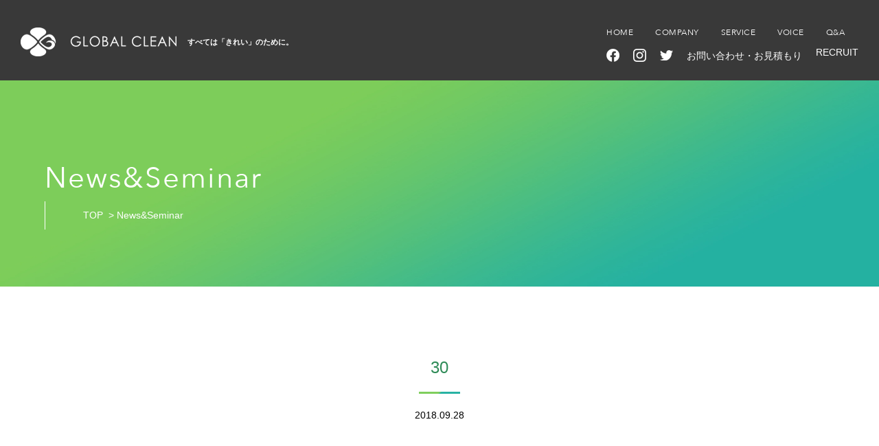

--- FILE ---
content_type: text/html; charset=UTF-8
request_url: https://globalclean.co.jp/30-2/
body_size: 3898
content:
<!DOCTYPE html>
<html lang="ja">
<head>
<!-- Google Tag Manager -->
<script>(function(w,d,s,l,i){w[l]=w[l]||[];w[l].push({'gtm.start':
new Date().getTime(),event:'gtm.js'});var f=d.getElementsByTagName(s)[0],
j=d.createElement(s),dl=l!='dataLayer'?'&l='+l:'';j.async=true;j.src=
'https://www.googletagmanager.com/gtm.js?id='+i+dl;f.parentNode.insertBefore(j,f);
})(window,document,'script','dataLayer','GTM-T9WLWK4');</script>
<!-- End Google Tag Manager -->
<meta charset="UTF-8">
<meta name="format-detection" content="telephone=no">
<link rel="icon" type="image/x-icon" href="/wp/wp-content/themes/glo/img/favicon.ico">
<title></title>
<!--[if lt IE 9]>
<script src="js/html5.js"></script>
<![endif]-->
<!-- Global site tag (gtag.js) - Google Analytics -->
<script async src="https://www.googletagmanager.com/gtag/js?id=UA-126953563-1"></script>
<script>
  window.dataLayer = window.dataLayer || [];
  function gtag(){dataLayer.push(arguments);}
  gtag('js', new Date());

  gtag('config', 'UA-126953563-1');
</script>
	<link type="text/css" rel="stylesheet" href="/wp/wp-content/themes/glo/css/news.css">
	<link rel='dns-prefetch' href='//s.w.org' />
		<script type="text/javascript">
			window._wpemojiSettings = {"baseUrl":"https:\/\/s.w.org\/images\/core\/emoji\/2.2.1\/72x72\/","ext":".png","svgUrl":"https:\/\/s.w.org\/images\/core\/emoji\/2.2.1\/svg\/","svgExt":".svg","source":{"concatemoji":"https:\/\/globalclean.co.jp\/wp\/wp-includes\/js\/wp-emoji-release.min.js?ver=4.7.11"}};
			!function(a,b,c){function d(a){var b,c,d,e,f=String.fromCharCode;if(!k||!k.fillText)return!1;switch(k.clearRect(0,0,j.width,j.height),k.textBaseline="top",k.font="600 32px Arial",a){case"flag":return k.fillText(f(55356,56826,55356,56819),0,0),!(j.toDataURL().length<3e3)&&(k.clearRect(0,0,j.width,j.height),k.fillText(f(55356,57331,65039,8205,55356,57096),0,0),b=j.toDataURL(),k.clearRect(0,0,j.width,j.height),k.fillText(f(55356,57331,55356,57096),0,0),c=j.toDataURL(),b!==c);case"emoji4":return k.fillText(f(55357,56425,55356,57341,8205,55357,56507),0,0),d=j.toDataURL(),k.clearRect(0,0,j.width,j.height),k.fillText(f(55357,56425,55356,57341,55357,56507),0,0),e=j.toDataURL(),d!==e}return!1}function e(a){var c=b.createElement("script");c.src=a,c.defer=c.type="text/javascript",b.getElementsByTagName("head")[0].appendChild(c)}var f,g,h,i,j=b.createElement("canvas"),k=j.getContext&&j.getContext("2d");for(i=Array("flag","emoji4"),c.supports={everything:!0,everythingExceptFlag:!0},h=0;h<i.length;h++)c.supports[i[h]]=d(i[h]),c.supports.everything=c.supports.everything&&c.supports[i[h]],"flag"!==i[h]&&(c.supports.everythingExceptFlag=c.supports.everythingExceptFlag&&c.supports[i[h]]);c.supports.everythingExceptFlag=c.supports.everythingExceptFlag&&!c.supports.flag,c.DOMReady=!1,c.readyCallback=function(){c.DOMReady=!0},c.supports.everything||(g=function(){c.readyCallback()},b.addEventListener?(b.addEventListener("DOMContentLoaded",g,!1),a.addEventListener("load",g,!1)):(a.attachEvent("onload",g),b.attachEvent("onreadystatechange",function(){"complete"===b.readyState&&c.readyCallback()})),f=c.source||{},f.concatemoji?e(f.concatemoji):f.wpemoji&&f.twemoji&&(e(f.twemoji),e(f.wpemoji)))}(window,document,window._wpemojiSettings);
		</script>
		<style type="text/css">
img.wp-smiley,
img.emoji {
	display: inline !important;
	border: none !important;
	box-shadow: none !important;
	height: 1em !important;
	width: 1em !important;
	margin: 0 .07em !important;
	vertical-align: -0.1em !important;
	background: none !important;
	padding: 0 !important;
}
</style>
<link rel='stylesheet' id='wp-pagenavi-css'  href="/wp/wp-content/plugins/wp-pagenavi/pagenavi-css.css?ver=2.70" type='text/css' media='all' />
<link rel='stylesheet' id='layoutcss-css'  href="/wp/wp-content/themes/glo/css/common/layout.css?ver=4.7.11" type='text/css' media='all' />
<link rel='stylesheet' id='fancyboxcss-css'  href="/wp/wp-content/themes/glo/js/fancybox/jquery.fancybox.css?ver=4.7.11" type='text/css' media='all' />
<link rel='stylesheet' id='generalcss-css'  href="/wp/wp-content/themes/glo/css/common/general.css?ver=4.7.11" type='text/css' media='all' />
<link rel='stylesheet' id='liMarqueecss-css'  href="/wp/wp-content/themes/glo/css/liMarquee.css?ver=4.7.11" type='text/css' media='all' />
<script type='text/javascript' src="/wp/wp-content/themes/glo/js/jquery.js?ver=4.7.11"></script>
<script type='text/javascript' src="/wp/wp-content/themes/glo/js/common.js?ver=4.7.11"></script>
<script type='text/javascript' src="/wp/wp-content/themes/glo/js/heightLine.js?ver=4.7.11"></script>
<script type='text/javascript' src="/wp/wp-content/themes/glo/js/jquery.matchHeight.js?ver=4.7.11"></script>
<script type='text/javascript' src="/wp/wp-content/themes/glo/js/fancybox/jquery.fancybox.pack.js?ver=4.7.11"></script>
<script type='text/javascript' src="/wp/wp-content/themes/glo/js/jquery.liMarquee.js?ver=4.7.11"></script>
<script type='text/javascript' src="/wp/wp-content/themes/glo/js/original.js?ver=4.7.11"></script>
<link rel='https://api.w.org/' href="/wp-json/" />
<link rel='shortlink' href="https://globalclean.co.jp/?p=141" />
<link rel="alternate" type="application/json+oembed" href="/wp-json/oembed/1.0/embed?url=https%3A%2F%2Fglobalclean.co.jp%2F30-2%2F" />
<link rel="alternate" type="text/xml+oembed" href="/wp-json/oembed/1.0/embed?url=https%3A%2F%2Fglobalclean.co.jp%2F30-2%2F&#038;format=xml" />
<!-- Favicon Rotator -->
<!-- End Favicon Rotator -->
</head>
<body>
<!-- Google Tag Manager (noscript) -->
<noscript><iframe src="https://www.googletagmanager.com/ns.html?id=GTM-T9WLWK4"
height="0" width="0" style="display:none;visibility:hidden"></iframe></noscript>
<!-- End Google Tag Manager (noscript) -->
 <div id="container">
  <div class="topSection">
   <header id="gHeader" class="clearfix">
    <div class="hBox clearfix"><h1><a href="/"><img src="/wp/wp-content/themes/glo/img/common/logo.png" alt="GLOBAL CLEAN"></a><span>すべては「きれい」のために。</span></h1>
     <div class="sp menu"><a href="#"><img src="/wp/wp-content/themes/glo/img/common/sp_menu.png" alt="" class="open"><img src="/wp/wp-content/themes/glo/img/common/sp_close.png" alt="" class="close"></a></div></div>
    <div class="spMenuBox">
     <ul class="menuList">
      <li><a href="http://globalclean.co.jp/">HOME</a></li>
      <li><a href="/company">COMPANY</a></li>
						<li class="service-menu">
							<a>SERVICE</a>
							<ul>
								<li><a href="/service/clean_consulting">クリーンコンサル事業</a></li>
								<li><a href="/service/building_maintenance">ビルメンテナンス</a></li>
								<li><a href="/service/global_solution">グローバル・ソリューション</a></li>
							</ul>
						</li>
						<li><a href="/voice">VOICE</a></li>
						<li><a href="/qa">Q&A</a></li>
						<li><a href="/contact">お問い合わせ・お見積もり</a></li>
						<li>
							<a href="http://globalclean.co.jp/adoption/">RECRUIT</a>
						</li>
					</ul>
					<ul class="menuLink clearfix">
						<li><a href="/contact">お問い合わせ・お見積もり</a></li>
						<li><a href="/adoption">RECRUIT</a></li>
					</ul>
					<p class="tel">
						<span class="txt">お問い合わせ</span>
						<span class="num">
							<a href="tel:0982550360"><img src="/wp/wp-content/themes/glo/img/common/sp_tel01.png" alt="0982550360"></a><br>
							<a href="tel:0982550396"><img src="/wp/wp-content/themes/glo/img/common/sp_tel02.png" alt="0982550396" class="last"></a>
						</span>
					</p>
					<p class="text">
						株式会社グローバルクリーン<br>〒883-0066<br>宮崎県日向市亀崎1丁目28番地
						<span><a href="#"><img src="/wp/wp-content/themes/glo/img/common/sp_link03.png" alt=""></a></span>
					</p>
				</div>
				<div class="naviBox pc">
					<ul id="gNavi" class="clearfix">
						<li><a href="株式会社グローバル・クリーン">HOME</a></li>
						<li><a href="/company">COMPANY</a></li>
						<li>
							<ul id="service-menu">
								<li>
									SERVICE
									<ul>
										<li><a href="/service/clean_consulting">クリーンコンサル事業</a></li>
										<li><a href="/service/building_maintenance">ビルメンテナンス</a></li>
									
									</ul>
								</li>
							</ul>
						</li>
						<li><a href="/voice">VOICE</a></li>
						<li><a href="/qa">Q&A</a></li>
					</ul>
					<ul class="linkList clearfix">
						<li><a href="https://www.facebook.com/globalclean.co.jp/" target="_blank">
							<img src="/wp/wp-content/themes/glo/img/common/link_img01.png" alt="facebook"></a></li>
						<li><a href="https://www.instagram.com/globalclean9686/" target="_blank">
							<img src="/wp/wp-content/themes/glo/img/common/link_img04.png" alt="twitter"></a></li>
						<li><a href="https://twitter.com/globalclean8" target="_blank">
							<img src="/wp/wp-content/themes/glo/img/common/link_img05.png" alt="instagram"></a></li>
						<li><a href="contact" class="https://globalclean.co.jp/contact">お問い合わせ・お見積もり</a></li>
						<li><a class="adoption" href="http://globalclean.co.jp/adoption/">RECRUIT</a></li>
     </ul>
    </div>
   </header><div class="mainImg02 mainImg03">
	<div class="subBox">
		<h2><span>News&Seminar</span></h2>
	</div>
	<div class="pagePath">
		<div>
			<ul>
				<li><a href="株式会社グローバル・クリーン">TOP</a>&gt;</li>
				<li>News&Seminar</li>
			</ul>
		</div>
	</div>
</div>
<section id="main">
	<div class="mapBox">
		<div class="mainBox news_edit">
			<h3 class="headLine01">30</h3>
			<p id="date">2018.09.28 								</p>
								<p class="attachment"><a href="/wp/wp-content/uploads/2018/09/30-1.pdf">30</a></p>
						</div>
	</div>
	<div class="pagePath sp">
		<ul>
			<li><a href="株式会社グローバル・クリーン">TOP</a>&gt;</li>
			<li>COMPANY</li>
		</ul>
	</div>
</section>
<div id="gFooter">
 <div class="fBox clearfix">
  <div class="fInner">
   <div class="fLogoBox">
    <div class="fLogo">
     <a href="/">
      <img src="/wp/wp-content/themes/glo/img/common/f_logo.png" alt="株式会社グローバル・クリーン">
     </a>
    </div>
    <p>株式会社グローバル・クリーン<br>〒883-0066<br>宮崎県日向市亀崎1丁目28番地</p>
    <p class="tel">
     <span>TEL：<a href="tel:0982550360">0982-55-0360</a></span>
     <span>FAX：<a href="tel:0982550396">0982-55-0396</a></span>
    </p>
   </div>
   <div class="fNaviBox clearfix">
    <ul class="fLinkUl01">
     <li><a href="https://www.globalestate.miyazaki.jp/" target="_blank"><img src="/wp/wp-content/themes/glo/img/index/f_link_img02.jpg" alt="GLOBALESATE"></a></li>
					<li><a href="https://www.jbq.jp/" target="_blank"><img src="/wp/wp-content/themes/glo/img/index/f_link_img03.jpg" alt="日本ビルメン経営品質協議会 JQB"></a></li>
					<li><a href="http://globalclean.co.jp/blog/"><img src="/wp/wp-content/themes/glo/img/common/blog_banner.png" alt="社長ブログ"></a></li>
					<li><a href="https://members.shop-pro.jp/?mode=members&shop_id=PA01441088" target="_blank"><img src="/wp/wp-content/themes/glo/img/common/member_banner.png" alt="会員専用ページ"></a></li>
				</ul>
				<ul class="fLinkUl02">
					<li>
						<a href="/company">グローバル・クリーンについて</a>
						<ul>
							<li><a href="/company">会社案内</a></li>
							<li><a href="/company/#management">経営理念</a></li>
							<li><a href="/company/#president">企業概要・アクセス</a></li>
						</ul>
					</li>
					<li>
						<a>事業紹介</a>
						<ul>
							<li><a href="/service/clean_consulting">クリーンコンサル事業</a></li>
							<li><a href="/service/building_maintenance">ビルメンテナンス</a></li>
						</ul>
					</li>
					<li>
						<a href="/adoption">求人情報</a>
					</li>
	<li>
						<a href="/privacypolicy">プライバシーポリシー</a>
					</li>
					<li>
						<a href="/voice">お客様の声</a><br>
						<a href="/qa">よくある質問</a><br>
						<a href="/contact">お問い合わせ</a><br>
						<a href="/privacypolicy">プライバシーポリシー</a>
					</li>
				</ul>
			</div>
			<ul class="sns_icon">
				<li><a href="https://www.facebook.com/globalclean.co.jp/" target="_blank">
					<img src="/wp/wp-content/themes/glo/img/common/link_img01.png" alt="facebook"></a></li>
				<li><a href="https://www.instagram.com/globalclean9686/" target="_blank">
					<img src="/wp/wp-content/themes/glo/img/common/link_img04.png" alt="twitter"></a></li>
				<li><a href="https://twitter.com/globalclean8" target="_blank">
					<img src="/wp/wp-content/themes/glo/img/common/link_img05.png" alt="instagram"></a></li>
			</ul>
		</div>
	</div>
	<div class="btmBox">
		<p class="pc">&copy;GLOBAL CLEAN CORPORATION All Rights Reserved.</p>
		<p class="sp">&copy; 2018 GLOBAL CLEAN CORPORATION</p>
	</div>
</div>
</div>
<script type='text/javascript' src="/wp/wp-includes/js/wp-embed.min.js?ver=4.7.11"></script>
</body>
</html>

--- FILE ---
content_type: text/css
request_url: https://globalclean.co.jp/wp/wp-content/themes/glo/css/news.css
body_size: 765
content:
/* CSS Document */
#main .text {
	margin-bottom: 85px;
	font-size: 18px;
	line-height: 2.11;
	text-align: center;
}

.mainImg02 {
	min-height: 300px !important;
	margin-bottom: 83px;
}

.mainImg03{
	padding-top: 120px !important;
}

.mainImg02:after {
	width: 9999px;
	height: 206px;
	position: absolute;
	bottom: -0;
	right: 0;
	content: "";
}

#main .mapBox {
	padding-bottom: 99px;
	text-align: center;
	position: relative;
}

#main .mapBox .headLine01 {
	margin-bottom: 20px;
	padding-bottom: 20px;
	background-size: 60px 3px;
}

#main .mapBox .mainBox {
	padding-bottom: 0;
}

#date{
	text-align: center!important;
	margin-bottom: 40px!important;
	line-height: 1.6em!important;
}

/* list */
dl#list {
	line-height: 1.46;
}

dl#list dt {
	padding-left: 20px;
	font-size: 12px;
	font-weight: bold;
	float: left;
}

dl#list dt span {
	margin-left: 30px;
	display: inline-block;
	vertical-align: middle;
	width: 108px;
}

dl#list dt span.news {
	background: url(../img/index/txt_img01.png) no-repeat center top;
	height: 30px;
}
dl#list dt span.seminar {
	background: url(../img/index/txt_img02.png) no-repeat center top;
	height: 30px;
}
dl#list dt span.media {
	background: url(../img/index/txt_img03.png) no-repeat center top;
	height: 30px;
}

dl#list dt span img {
	margin-top: -3px;
}

dl#list dd {
	text-align: left;
	margin-bottom: 28px;
	padding: 0 0 23px 20em;
	font-size: 13px;
	border-bottom: 1px dotted #999;
}

dl#list dd a {
	color: #000;
}

dl#list dd a:hover {
	text-decoration: underline;
}

dl#list dd:last-child {
	padding-bottom: 0;
	margin-bottom: 0;
	border-bottom: none;
}

dl#list .dtStyle span {
	margin-top: 4px;
}

#main .innerBox .lBox .comLink,#main .innerBox .rBox .comLink{
	margin: 30px auto;
}

#main .mapBox .news_edit{
	text-align: left;
}

#main .mapBox .news_edit p{
	line-height: 1.9em;
	margin: 0 auto 10px;
}

@media all and (min-width: 0px) and (max-width: 767px) {
	.mainImg02 h2 span {
		margin-bottom: 0;
	}

	#main .text {
		margin-bottom: 27px;
		font-size: 14px;
		line-height: 1.72;
	}

	.mainImg02 {
		min-height: 170px !important; 
		margin-bottom: 47px !important; 
	}
	.mainImg03 {
	    padding-top: 67px !important;
	}

	#main .h2Ttl01 {
		letter-spacing: 0;
		font-size: 20px;
	}

	#main .h2Ttl01 img {
		width: 28px;
		margin-top: 10px;
	}

	#main .mapBox .headLine01 {
		margin-bottom: 20px;
		padding-bottom: 15px;
		background-size: 30px 2px;
	}

	#main .mapBox {
		padding-bottom: 18px;
	}

	#main .mapBox:after {
		width: auto;
		height: auto;
		float: none;
	}

	#main {
		margin-bottom: 15px;
	}

	dl#list dt{
		margin-bottom: 6px;
    padding: 0;
    float: none;
	font-size: 14px;
	text-align: left;
	}

	dl#list dd{
		margin-bottom: 20px;
    padding: 0 0 17px 0;
	}
}


--- FILE ---
content_type: text/css
request_url: https://globalclean.co.jp/wp/wp-content/themes/glo/css/common/layout.css?ver=4.7.11
body_size: 2989
content:
@charset "utf-8";
/*------------------------------------------------------------
	デフォルトスタイル
------------------------------------------------------------*/
html, body, div, span, applet, object, iframe,
h1, h2, h3, h4, h5, h6, p, blockquote, pre,
a, abbr, acronym, address, big, cite, code,
del, dfn, em, font, img, ins, kbd, q, s, samp,
small, strike, strong, sub, sup, tt, var,
b, u, i, center,
dl, dt, dd, ol, ul, li,
fieldset, form, label, legend,
table, caption, tbody, tfoot, thead, tr, th, td {
	margin: 0;
	padding: 0;
	border: 0;
	outline: 0;

	font-size: 1em;
}

body,
table,
input, textarea, select, option {
	font-family: Meiryo, "小塚ゴシック Pr6N", "Hiragino Kaku Gothic Pro", "ヒラギノ角ゴ Pro W3", sans-serif;
}

article, aside, canvas, details, figcaption, figure,
footer, header, hgroup, menu, nav, section, summary {
	display: block;
}

ol, ul {
	list-style: none;
}

blockquote, q {
	quotes: none;
}

:focus {
	outline: 0;
}

ins {
	text-decoration: none;
}

del {
	text-decoration: line-through;
}

img {
	vertical-align: top;
}

a,
a:link {
	color: #fefefe;
	text-decoration: none;
}

a:visited {
}

a:hover {
	text-decoration: underline;
}

a:active {
}

/*------------------------------------------------------------
	レイアウト
------------------------------------------------------------*/
body {
	min-width: 1100px;
	color: #000;
	font-size: 14px;
	line-height: 1.5;
	background-color: #fff;
	-webkit-text-size-adjust: none;
}

@font-face {
    font-family: 'avenir';
    font-style: normal;
    src: url('../../font/Avenir_Next.eot'); /* IE9 Compat Modes */
    src: url('../../font/Avenir_Next.eot?#iefix') format('embedded-opentype'), /* IE6-IE8 */
    url('../../font/Avenir_Next.woff') format('woff'), /* Modern Browsers */
    url('../../font/Avenir_Next.ttf')  format('truetype'); /* Safari, Android, iOS */
}

@font-face {
    font-family: 'BebasNeue_Book';
    font-style: normal;
    src: url('../../font/BebasNeue Book.eot'); /* IE9 Compat Modes */
    src: url('../../font/BebasNeue Book.eot?#iefix') format('embedded-opentype'), /* IE6-IE8 */
    url('../../font/BebasNeue Book.woff') format('woff'), /* Modern Browsers */
    url('../../font/BebasNeue Book.ttf')  format('truetype'); /* Safari, Android, iOS */
}

#container {
	text-align: left;
}

#main .mainBox {
	margin: 0 auto;
	padding-bottom: 27px;
	width: 1000px;
}



a[href^="tel:"] {
	cursor: default;
	pointer-events: none;
}


/*------------------------------------------------------------
	ヘッダー
------------------------------------------------------------*/
#gHeader {
	padding: 25px 30px;
	text-align: center;
	position: relative;
	z-index: 20;
	background: #393939;
}

#gHeader .hBox {
	float: left;
}

#gHeader h1 {
	float: left;
}

#gHeader h1 a:hover {
	opacity: 0.7;
}

#gHeader h1 span {
	margin: 13px 0 0 16px;
	color: #fff;
	font-size: 11px;
	display: inline-block;
	vertical-align: middle;
}

#gHeader .naviBox {
	margin-top: 5px;
/*	width: 780px;*/
	/*width: 57.5%;*/
	float: right;
}

#gHeader .naviBox .linkList {
	float: right;
}

#gHeader .naviBox .linkList li {
	margin-right: 15px;
	float: left;
}
#gHeader .naviBox .linkList li:nth-child(2){
margin-top: 5px;
}

#gHeader .naviBox .linkList li a:hover {
	opacity: 0.7;
}

#gHeader .naviBox .linkList li:first-child,
#gHeader .naviBox .linkList li:nth-child(2),
#gHeader .naviBox .linkList li:nth-child(3),
#gHeader .naviBox .linkList li:nth-child(4){
	margin: 5px 20px 0 0;
}

#gHeader .naviBox .linkList li:last-child {
	margin-right: 0;
}

#gHeader .naviBox .linkList .contact,
#gHeader .naviBox .linkList .recruit {
	background-color: #444;
	-webkit-border-radius: 15px;
	        border-radius: 15px;
	display: block;
	padding: 5px 20px 3px;
}

#gHeader .naviBox .linkList .contact {
	background-color: #59c528;
}

#gHeader .naviBox .linkList .recruit {
	background-color: #26b2a6;
}

#gHeader .naviBox #service-menu li,
#gHeader .naviBox #recruit-menu li {
	color: #fff;
	cursor: pointer;
	margin: 0 auto 10px;
	position: relative;
}

#gHeader .naviBox #service-menu li:last-of-type,
#gHeader .naviBox #recruit-menu li:last-of-type  {
	margin: 0 auto 0;
}

#gHeader .naviBox #service-menu li ul,
#gHeader .naviBox #recruit-menu li ul {
	background-color: rgba(0,0,0,.8);
	display: none;
	left: -80px;
	padding: 20px 15px;
	position: absolute;
	top: 25px;
	width: 180px;
}

#gHeader .naviBox #recruit-menu li ul {
	top: 40px;
}

#gHeader .naviBox #service-menu li ul,
#gHeader .naviBox #recruit-menu li ul {
  margin-bottom: 5px;
}


@media all and (max-width: 1320px) {

	#gHeader .hBox {
		margin: 15px 0 0 0;
	}

	#gHeader #gNavi {
		margin-right: 0;
		margin-bottom: 10px;
	}

	#gHeader .naviBox .linkList {
		clear: both;
	}

}


@media all and (min-width: 768px) {
	#gHeader .spMenuBox {
		display: none !important;
	}
}

@media all and (min-width: 0px) and (max-width: 767px) {
	#gHeader {
		width: auto;
		position: relative;
		padding: 20px 20px 21px;
	}

	#gHeader h1 img {
		width: 153px;
	}

	#gHeader h1 span {
		display: none;
	}

	#gHeader .menu {
		margin-top: 2px;
		float: right;
	}

	#gHeader .menu img {
		width: 30px;
	}

	#gHeader .menu .close {
		display: none;
	}

	#gHeader .hBox {
		margin: 0;
		float: none;
	}

	#gHeader .spMenuBox {
		padding: 0 20px 35px;
		position: absolute;
		width: 100%;
		left: 0;
		top: 100%;
		background: #393939;
		z-index: 100 !important;
		display: none;
		box-sizing: border-box;
	}

	#gHeader .spMenuBox .menuList {
		margin-bottom: 20px;
		border-top: 1px solid #4C4C4C;
	}

	#gHeader .spMenuBox .menuList li {
		text-align: left;
		border-bottom: 1px solid #4C4C4C;
	}

	#gHeader .spMenuBox .menuList li a {
		padding: 15px 20px 14px;
		display: block;
		font-size: 15px;
	}

	#gHeader .spMenuBox .menuList li a:hover {
		text-decoration: none;
	}

	#gHeader .spMenuBox .menuLink {
		margin: 0 -15px 20px;
		text-align: center;
		font-size: 0;
	}

	#gHeader .spMenuBox .menuLink li {
		margin: 0 10px;
		width: 130px;
		display: inline-block;
	}

	#gHeader .spMenuBox .menuLink li img {
		width: 100%;
	}

	#gHeader .spMenuBox .tel {
		margin: 0 auto 10px;
		display: table;
		color: #fff;
	}

	#gHeader .spMenuBox .tel span {
		display: table-cell;
		vertical-align: middle;
		text-align: center;
		box-sizing: border-box;
	}

	#gHeader .spMenuBox .tel .txt {
		font-size: 14px;
		width: 35%;
	}

	#gHeader .spMenuBox .tel .num {
		padding-left: 18px;
		width: 65%;
	}

	#gHeader .spMenuBox .tel span img {
		margin-bottom: 15px;
		width: 140px;
	}

	#gHeader .spMenuBox .tel span .last {
		margin-bottom: 0;
	}

	#gHeader .spMenuBox .text {
		text-align: left;
		color: #fff;
		font-size: 12px;
		line-height: 1.7;
		position: relative;
	}

	#gHeader .spMenuBox .text span {
		position: absolute;
		display: inline-block;
		right: 14%;
		bottom: 15px;
	}

	#gHeader .spMenuBox .text span img {
		width: 30px;
	}

  #gHeader .spMenuBox .service-menu li,
  #gHeader .spMenuBox .recruit-menu li {
    color: #fff;
    margin: auto;
    position: relative;
  }

  #gHeader .spMenuBox .service-menu ul,
  #gHeader .spMenuBox .recruit-menu ul {
    display: none;
    width: 100%;
  }

  #gHeader .spMenuBox .service-menu ul li,
  #gHeader .spMenuBox .recruit-menu ul li {
    padding: 0 0 0 20px;
  }

  #gHeader .spMenuBox .service-menu ul li:first-of-type,
  #gHeader .spMenuBox .recruit-menu ul li:first-of-type {
    border-top: 1px solid #4C4C4C;
  }

  #gHeader .spMenuBox .service-menu ul li:last-of-type,
  #gHeader .spMenuBox .recruit-menu ul li:last-of-type {
    border: none;
  }

}



/*------------------------------------------------------------
	gNavi
------------------------------------------------------------*/
#gNavi {
	margin-top: 8px;
  margin-right: 30px;
	float: left;
/*	width: 450px;*/
	font-family: avenir;
}

#gNavi li {
	margin-right: 32px;
	float: left;
	font-size: 12px;
	letter-spacing: 0.5px;
}

#gNavi li:last-child {
	margin-right: 0;
}



/*------------------------------------------------------------
	フッター
------------------------------------------------------------*/
#gFooter {
	overflow: hidden;
}

#gFooter .fBox {
	padding: 56px 0 160px;
	color: #fff;
	background: #393939;
}

#gFooter .fBox .fInner {
	margin: 0 auto;
	width: 1280px;
}

#gFooter .fLogoBox {
	width: 280px;
	float: left;
}

#gFooter .fLogoBox .fLogo {
	margin-bottom: 12px;
}

#gFooter .fLogoBox p {
	margin: 0 0 15px 73px;
	font-size: 13px;
	line-height: 1.7;
}

#gFooter .fLogoBox p.tel {
	margin-bottom: 0;
}

#gFooter .fLogoBox p.tel span {
	display: block;
}

#gFooter .fLogoBox p.tel span a {
	font-size: 21px;
	font-family: avenir;
}

#gFooter .fLogoBox p.tel span a[href^="tel:"]:hover {
	text-decoration: none;
}

#gFooter .fLogo a:hover {
	opacity: 0.7;
}

#gFooter .fNaviBox {
	margin-top: 10px;
	width: 935px;
	float: right;
}

#gFooter .fNaviBox .fLinkUl01 {
	margin-top: -20px;
	width: 500px;
	float: left;
}

#gFooter .fNaviBox .fLinkUl01 li {
	margin: 20px 22px 0 0;
	float: left;
}

#gFooter .fNaviBox .fLinkUl01 li a:hover {
	opacity: 0.7;
}

#gFooter .fNaviBox .fLinkUl01 li:nth-child(2n) {
	margin-right: 0;
}

#gFooter .fNaviBox .fLinkUl02 {
	margin-top: -20px;
	width: 376px;
	float: right;
}

#gFooter .fNaviBox .fLinkUl02 > li {
	margin: 15px 40px 0 0;
	width: 172px;
	float: left;
}

#gFooter .fNaviBox .fLinkUl02 > li:nth-child(2n) {
	margin-right: 0;
	width: 160px;
}

#gFooter .fNaviBox .fLinkUl02 > li > a {
	font-size: 11px;
	font-weight: bold;

}

#gFooter .fNaviBox .fLinkUl02 > li > ul li {
	line-height: 1.4;
}

#gFooter .fNaviBox .fLinkUl02 > li > ul li a {
	font-size: 11px;
}

#gFooter .btmBox {
	padding: 40px 0 36px;
	background: url(../../img/common/btm_bg.jpg) no-repeat center top;
	background-size: cover;
}

#gFooter .btmBox p {
	margin: 0 auto;
	width: 1000px;
	text-align: center;
	color: #fff;
	font-size: 12px;
	letter-spacing: 1px;
}

@media all and (min-width: 0px) and (max-width: 767px) {
	#gFooter .fLogoBox {
		float: none;
		width: auto;
	}

	#gFooter .fBox .fInner {
		width: auto;
	}

	#gFooter .fBox {
		padding: 40px 20px;
	}

	#gFooter .fLogoBox .fLogo {
		margin-bottom: 20px;
		text-align: center;
	}

	#gFooter .fLogoBox .fLogo img {
		width: 160px;
	}

	#gFooter .fLogoBox p {
		display: none;
	}

	#gFooter .fNaviBox {
		width: auto;
		float: none;
	}

	#gFooter .fNaviBox .fLinkUl02 {
		display: none;
	}

	#gFooter .fNaviBox .fLinkUl01 {
		width: auto;
		float: none;
	}

	#gFooter .fNaviBox .fLinkUl01 li {
		margin: 20px 0 0;
		width: 47%;
	}

	#gFooter .fNaviBox .fLinkUl01 li img {
		width: 100%;
	}

	#gFooter .fNaviBox .fLinkUl01 li:nth-child(2n) {
		float: right;
	}

	#gFooter .btmBox p {
		width: auto;
		font-size: 10px;
	}

	#gFooter .btmBox {
		padding: 15px 0;
		background-size: 100% 100%;
	}
}

.sp {
	display: none !important;
}



@media all and (min-width: 0px) and (max-width: 767px) {
	a:hover,
	a:hover img {
		filter: alpha(opacity=100) !important;
		opacity: 1 !important;
	}

	.pc {
		display: none !important;
	}

	.sp {
		display: block !important;
	}

	a[href^="tel:"] {
		cursor: pointer;
		pointer-events: auto;
	}

	body {
		min-width: inherit;
		font-size: 14px;
	}

	#main .mainBox {
		margin: 0 15px;
		width: auto !important;
	}

	/*------------------------------------------------------------
		ヘッダー
	------------------------------------------------------------*/
	#gHeader img {
		width: 100%;
	}

	/*------------------------------------------------------------
		gNavi
	------------------------------------------------------------*/
	#gNavi {
		width: auto;
	}

	#gNavi ul li {
		width: 25%;
		font-size: 12px;
	}

	/*------------------------------------------------------------
		フッター
	------------------------------------------------------------*/
	#gFooter .ftSect .ftInner {
		display: none;
	}

	#gFooter .copyright {
		padding: 7px 0 4px;
		font-size: 8px;
	}

}

@media all and (min-width: 768px) and (max-width: 1024px)  {
}
.aligncenter {
	display: block;
	margin: 0 auto;
}
.alignright {
	display: block;
	margin-left: auto;
	margin-right: 0;
}
.alignleft {
	display: block;
	margin-right: auto;
	margin-left: 0;
}
.col_02,
.col_03{
	display: flex;
}
.col_02 img{
	width: 599px;
	height: auto;
	margin: 0 20px 0 0;
}
.col_02 img:nth-last-child(1){
	margin: 0 0 0 0;
}
.col_03 img{
	width: 393px;
	height: auto;
	margin: 0 20px 0 0;
}
.col_03 img:nth-last-child(1){
	margin: 0 0 0 0;
}
@media all and (min-width: 0px) and (max-width: 768px) {
	.col_02,
	.col_03{
		display: block;
	}
	.col_02 img,
	.col_03 img{
		width: 100%;
		margin: 0 auto 20px;
	}
}
.border_tbl{
	border-collapse: collapse;
}
.border_tbl th,
.border_tbl td{
	border: solid 1px #000;
	padding: 5px;
}
.sns_icon{
	clear: both;
	display: flex;
	float: right;
}
.sns_icon li{
	margin: 0 0 0 20px;
}
.sns_icon li a:hover img{
	opacity: 0.8;
}

--- FILE ---
content_type: text/css
request_url: https://globalclean.co.jp/wp/wp-content/themes/glo/css/common/general.css?ver=4.7.11
body_size: 3211
content:
@charset "utf-8";
/*------------------------------------------------------------
	書式設定
------------------------------------------------------------*/
/* テキストの位置 */
.taLeft { text-align: left !important; }
.taCenter { text-align: center !important; }
.taRight { text-align: right !important; }

/* フォントの大きさ（プラス） */
.fsP1 { font-size: 1.08em !important; }
.fsP2 { font-size: 1.16em !important; }
.fsP3 { font-size: 1.24em !important; }
.fsP4 { font-size: 1.32em !important; }
.fsP5 { font-size: 1.4em !important; }

/* フォントの大きさ（マイナス） */
.fsM1 { font-size: 0.92em !important; }
.fsM2 { font-size: 0.84em !important; }
.fsM3 { font-size: 0.76em !important; }
.fsM4 { font-size: 0.68em !important; }
.fsM5 { font-size: 0.6em !important; }

/* フォントの太さ */
.fwNormal { font-weight: normal !important; }
.fwBold { font-weight: bold !important; }

/*------------------------------------------------------------
	微調整用クラス（※多用しないこと）
------------------------------------------------------------*/
.mt0 { margin-top: 0 !important; }
.mb0 { margin-bottom: 0 !important; }
.mb5 { margin-bottom: 5px !important; }
.mb10 { margin-bottom: 10px !important; }
.t_center{ text-align:center !important;}

/*------------------------------------------------------------
	汎用スタイル
------------------------------------------------------------*/
	* html .clearfix {
		zoom: 1;
	}

	*+html .clearfix {
		zoom: 1;
	}

.clearfix:after {
	height: 0;
	visibility: hidden;
	content: ".";
	display: block;
	clear: both;
}

/*------------------------------------------------------------
	リンク・インプットをタップ時のクラス
------------------------------------------------------------*/
a.tapCtrl, input.tapCtrl,
.tapCtrl a, .tapCtrl input {
	-webkit-tap-highlight-color: rgba(0,0,0,0);
}

.tap {

}

/*------------------------------------------------------------
	mainImg02
------------------------------------------------------------*/
.mainImg02 {
	margin-bottom: 100px;
	padding-top: 145px;
	min-height: 468px;
	position: relative;
	box-sizing: border-box;
	background: url(../../img/index/bg02.jpg) no-repeat center top;
	background-size: 100% 410px;
}

.mainImg02 .subBox {
	margin: 0 auto;
	max-width: 1150px;
	width: 100%;
	position: relative;
	z-index: 10;
}

/*.mainImg02:after {
	width: 9999px;
	height: 406px;
	background: url(../../img/index/bg03.jpg) no-repeat right bottom;
	position: absolute;
	bottom: -0;
	right: 0;
	content: "";
}*/

.mainImg02 h2 {
	font-size: 16px;
	color: #fff;
	letter-spacing: 1px;
}

.mainImg02 h2 span {
	margin-bottom: 5px;
	display: block;
	font-size: 42px;
	font-weight: normal;
	line-height: 1.1;
	letter-spacing: 2px;
	font-family: avenir;
}

.mainImg02 .img01 {
	position: absolute;
	top: 0;
	left: 0;
}

.mainImg02 .img02 {
	position: absolute;
	top: 0;
	right: 55px;
	z-index: 10;
}



@media all and (min-width: 0px) and (max-width: 767px) {
	.mainImg02 {
		margin-bottom: 87px;
		padding: 25px 17px;
		min-height: 200px;
		background-image: url(../../img/index/sp_bg01.jpg);
		background-size: 100% auto;
	}

	.mainImg02:after {
		display: none;
	}

	.mainImg02 .img02,
	.mainImg02 .img01 {
		display: none;
	}

	.mainImg02 .img03 {
		position: absolute;
		bottom: -50px;
		right: 20px;
		width: 200px;
	}

	.mainImg02 .img03 img {
		width: 100%;
	}

	.mainImg02 .subBox {
		width: auto;
	}

	.mainImg02 h2 {
		font-size: 14px;
	}

	.mainImg02 h2 span {
		font-size: 30px;
		line-height: 1.2;
	}

	.mainImg02 .pagePath {
		display: none;
	}

}

.mainImg03 {
	padding-top: 170px;
}

@media all and (min-width: 0px) and (max-width: 767px) {
	.mainImg03 {
		padding: 25px 17px;
	}
}

/*------------------------------------------------------------
	pagePath
------------------------------------------------------------*/
.pagePath {
	margin-top: 20px;
}

.pagePath div {
	margin: 0 auto;
	width: 100%;
}

.pagePath ul {
    margin: 0 auto;
    max-width: 1150px;
    width: 100%;
    position: relative;
	z-index: 10;
	padding-bottom: 60px;
}

.pagePath li {
	color: #fff;
	display: inline;
}

.pagePath li:first-child {
	padding: 12px 0 13px 55px;
	border-left: 1px solid #fff;
}

.pagePath li a {
	margin-right: 8px;
}
@media all and (min-width: 0px) and (max-width: 767px) {
	.pagePath {
		margin: 0 20px;
		position: relative;
		left: inherit;
		bottom: inherit;
		width: auto;
	}

	.pagePath div {
		width: auto;
	}

	.pagePath ul {
		padding: 0;
		height: auto;
		text-align: left;
		width: auto;
	}

	.pagePath li:first-child {
		border: none;
		padding: 0;
	}

	.pagePath li {
		font-size: 14px;
		color: #222;
	}

	.pagePath li a {
		color: #222;
		text-decoration: none;
	}
}


.comLink {
	width: 162px;
}

.comLink a {
	padding: 12px 10px 9px 25px;
	display: block;
	text-align: center;
	font-family: avenir;
	text-decoration: none;
	background: url(../../img/common/icon01.png) no-repeat left 12px center;
	background-color: rgba(55,55,55,0.8);
}

.comLink a:hover {
	filter: alpha(opacity=70);
	opacity: 0.7;
}

@media all and (min-width: 0px) and (max-width: 767px) {
	.comLink {
		width: 150px;
		margin: 0 auto;
	}

	.comLink a {
		padding: 11px 10px 8px 25px;
	}
}


@media all and (min-width: 0px) and (max-width: 767px) {
	.comLink a {
		background-position: left 20px center;
		background-image: url(../../img/common/icon02.png);
		background-size: 18px auto;
	}
}

#main .pageNavi {
	clear: both;
	text-align: center;
}

#main .pageNavi li {
	margin-right: 4px;
	display: inline;
	font-size: 16px;
	line-height: 1.2;
}

#main .pageNavi li span,
#main .pageNavi li a {
	padding: 10px 9px;
	font-weight: bold;
	display: inline-block;
	color: #fff;
	text-decoration: none;
	text-align: center;
	background-color: #373737;
}

#main .pageNavi .back {
	margin-right: 12px;
}

#main .pageNavi .next a,
#main .pageNavi .back a {
	background: none;
	padding: 0;
}

#main .pageNavi .next {
	margin-left: 10px;
}

#main .pageNavi .next a img,
#main .pageNavi .back a img {
	vertical-align: -8px;
}

#main .pageNavi li a:hover {
	filter: alpha(opacity=70);
	opacity: 0.7;
}

@media all and (min-width: 0px) and (max-width: 767px) {
	#main .pageNavi {
		margin-top: -40px;
	}

	#main .pageNavi li {
		margin: 0 5px;
		font-size: 14px;
	}

	#main .pageNavi li span,
	#main .pageNavi li a {
		padding: 8px 8px 6px;
	}

	#main .pageNavi .next a img,
	#main .pageNavi .back a img {
		width: 8px;
		vertical-align: middle;
	}

	#main .pageNavi .back {
		margin: 0 5px 0 0;
	}

	#main .pageNavi .next {
		margin: 0 0 0 5px;
	}
}

/*------------------------------------------------------------
	.comTtl
------------------------------------------------------------*/
.comTtl {
	font-size: 24px;
	font-weight: normal;
	color: #50bf1f;
}

.comTtl span {
	margin-left: 20px;
	display: inline-block;
	font-size: 13px;
}

@media all and (min-width: 0px) and (max-width: 767px) {
	.comTtl {
		font-size: 20px;
		text-align: center;
	}
}
/*------------------------------------------------------------
	.headLine01
------------------------------------------------------------*/
.headLine01 {
	margin-bottom: 60px;
	padding-bottom: 30px;
	font-size: 24px;
	font-weight: normal;
	color: #2e8b57;
	text-align: center;
	background: url(../../img/common/line02.gif) no-repeat center bottom;
}

@media all and (min-width: 0px) and (max-width: 767px) {
	.headLine01 {
		font-size: 20px;
		background-size: 30px 2px;
	}
}

.comTable {
	width: 100%;
	border-collapse: collapse;
}

.comTable th {
	padding: 7px 5px;
	width: 20%;
	color: #fff;
	font-size: 13px;
	text-align: center;
	vertical-align: middle;
	font-weight: normal;
	line-height: 2;
	background-color: #3cb371;
	border: 5px solid #ECFFEA;
}

.comTable td {
	padding: 15px;
	font-size: 13px;
	text-align: left;
	vertical-align: middle;
	font-weight: normal;
	line-height: 2;
	background-color: #fff;
	border: 4px solid #ECFFEA;
}


@media all and (min-width: 0px) and (max-width: 767px) {
	.comTable th {
		padding: 4px 10px 2px;
		float: left;
		width: 100%;
		font-size: 14px;
		text-align: left;
		line-height: 1.7;
		border: none;
		box-sizing: border-box;
	}

	.comTable td {
		padding: 6px 4px 14px 10px;
		float: left;
		width: 100%;
		font-size: 14px;
		border: none;
		line-height: 1.7;
		box-sizing: border-box;
	}

	.comTable td a:hover {
		text-decoration: none;
	}
}

.fancybox-skin {
	width: 100% !important;
	height: 100% !important;
}

.fancybox-wrap {
	left: 0 !important;
	width: 100% !important;
	height: 100% !important;
}

.fancybox-close {
	left: 0 !important;
	top: 0 !important;
}

.fancybox-inner {
	height: 100% !important;
	width: 100% !important;
}

.fancybox-close {
	display: none !important;
}

/*------------------------------------------------------------
	mainVisual
------------------------------------------------------------*/
#main .mainVisual {
	margin-bottom: 48px;
	padding: 108px 0 135px;
	background: url(../../img/service/clean-consulting/main_visual_bg.jpg) no-repeat center center;
	background-size: cover;
}

#main .mainVisual h2 {
	margin-bottom: 49px;
	text-align: center;
	text-shadow: 0px 0px 15px #fff;
	color: #5db530;
	font-size: 12px;
}

#main .mainVisual h2 > span {
	margin-bottom: 9px;
	display: block;
	font-size: 32px;
	font-family: 'avenir';
	font-weight: normal;
	line-height: 1.3;
}

#main .mainVisual h2 > span span {
	margin-bottom: 2px;
	display: block;
	font-size: 72px;
	font-family: 'BebasNeue_Book';
}

#main .mainVisual .whiteText {
	width: 658px;
	/*min-height: 131px;*/
	margin: 0 auto 68px;
	padding: 15px 20px 16px;
	color: #242424;
	line-height: 2.08;
	font-size: 12px;
	font-weight: bold;
	background-color: rgba(255,255,255,0.7);
	box-sizing: border-box;
	box-shadow: 5px 4px 27px rgba(57,57,57,0.5);
}

#main .mainVisual .title {
	margin-bottom: 50px;
	padding-bottom: 22px;
	position: relative;
	text-align: center;
	font-size: 16px;
	color: #5db530;
	font-weight: bold;
}

#main .mainVisual .title:before {
	margin-left: -44px;
	width: 85px;
	height: 6px;
	border-bottom: 6px solid #48B540;
	position: absolute;
	bottom: 0;
	left: 50%;

	content: "";
}

#main .mainVisual ul {
	width: 1120px;
	margin: -23px auto 0;
	text-align: center;
}

#main .mainVisual ul li {
	width: 234px;
	margin: 23px 21px 0 19px;
	display: inline-block;
	background: linear-gradient(-135deg, #c3ec52, #0ba29d);
	/*background-color: #48B540;*/
	border-radius: 10px;
}

#main .mainVisual ul .liStyle {
	margin: 23px 44px 0 42px;
}

#main .mainVisual ul li p {
	width: 100%;
	height: 100%;
	padding: 13px 1px 10px 15px;
	display: table;
	text-align: left;
	color: #fff;
	line-height: 1.71;
	/*font-weight: bold;*/
	box-sizing: border-box;
}

#main .mainVisual ul li p > span {
	display: table-cell;
	vertical-align: middle;
}

@media all and (min-width: 0px) and (max-width: 767px) {
	#main .mainVisual {
		margin-bottom: 22px;
		padding: 0 !important;
		background: none !important;
	}

	#main .mainVisual .inner {
		margin-bottom: 17px;
		padding: 32px 0 25px;
		background: url(../../img/service/clean-consulting/sp_main_visual_bg.jpg) no-repeat center center;
		background-size: cover !important;
	}

	#main .mainVisual h2 {
		margin-bottom: 13px;
		font-size: 6px;
		text-shadow: 0 0 4px #fff;
	}

	#main .mainVisual h2 > span {
		margin-bottom: 7px;
		font-size: 16px;
	}

	#main .mainVisual h2 > span span {
		margin-bottom: 1px;
		font-size: 36px;
	}

	#main .mainVisual .whiteText {
		width: 280px;
		min-height: inherit;
		margin: 0 auto !important;
		padding: 8px 9px;
		line-height: 1.55;
		font-size: 9px;
		box-shadow: 2px 4px 12px rgba(57,57,57,0.5);
	}

	#main .mainVisual .title {
		margin-bottom: 19px;
		padding-bottom: 14px;
	}

	#main .mainVisual .title:before {
		margin-left: -31px;
		width: 63px;
		height: 3px;
		border-bottom: 3px solid #48B540;
	}

	#main .mainVisual ul {
		width: auto;
		margin: -10px 20px 0;
		text-align: left;
	}

	#main .mainVisual ul li {
		width: 47%;
		margin: 10px 0 0 !important;
		float: left;
		border-radius: 6px;
	}

	#main .mainVisual ul li:nth-child(2n) {
		float: right;
	}

	#main .mainVisual ul li p {
		padding: 6px 3px 7px;
		line-height: 1.69;
		font-size: 8px;
	}

	#main .mainVisual ul li p > span {
		text-align: center;
	}

	#main .mainVisual ul li p > span span {
		display: inline-block;
		text-align: left;
	}

}

/*------------------------------------------------------------
	headLine02
------------------------------------------------------------*/
#main .headLine02 {
	margin-bottom: 55px;
	text-align: center;
	font-size: 12px;
	color: #5db530;
}

#main .headLine02 span {
	display: block;
	font-size: 32px;
	font-family: 'avenir';
}

@media all and (min-width: 0px) and (max-width: 767px) {
	#main .headLine02 {
		margin-bottom: 18px;
		font-size: 8px;
	}

	#main .headLine02 span {
		margin-bottom: -3px;
		font-size: 20px;
	}

}

/*------------------------------------------------------------
	comBtnBox
------------------------------------------------------------*/
#main .comBtnBox .headLine02 {
	margin-bottom: 35px !important;
}

#main .comBtnBox .headLine02 span {
	margin-bottom: 8px;
}

#main .comBtnBox .textBox {
	width: 544px;
	margin: 0 auto;
	padding: 37px 27px 33px;
	box-sizing: border-box;
	background-color: #F1F1F1;
	border-radius: 10px;
}

#main .comBtnBox .textBox p {
	color: #242424;
	font-weight: bold;
}

#main .comBtnBox .textBox .text {
	padding: 14px 9px 0 3px;
}

#main .comBtnBox .textBox .tel {
	display: block;
	float: left;
	color: #5db530;
	font-size: 36px;
	font-family: 'avenir';
	line-height: 1;
}

#main .comBtnBox .textBox .mail {
	width: 218px;
	padding: 7px 0 5px;
	display: block;
	float: right;
	text-align: center;
	color: #fff;
	font-weight: bold;
	background: url(../../img/common/bg01.png) repeat-y center center;
	border-radius: 10px;
}

#main .comBtnBox .textBox .mail:hover {
	text-decoration: none;
	opacity: 0.7;
}

@media all and (min-width: 0px) and (max-width: 767px) {
	#main .comBtnBox .headLine02 {
		margin-bottom: 17px !important;
	}

	#main .comBtnBox .headLine02 span {
		margin-bottom: -3px;
	}

	#main .comBtnBox .textBox {
		width: auto;
		margin: 0 19px;
		padding: 19px 18px 16px;
		border-radius: 5px;
	}

	#main .comBtnBox .textBox p {
		font-size: 7px;
	}

	#main .comBtnBox .textBox .text {
		padding: 7px 4px 0 3px;
	}

	#main .comBtnBox .textBox .tel {
		font-size: 18px;
	}

	#main .comBtnBox .textBox .tel:hover {
		text-decoration: none;
	}

	#main .comBtnBox .textBox .mail {
		width: 110px;
		padding: 3px 0;
		border-radius: 5px;
		font-size: 7px;
	}

}

/*wp-pagenavi base*/
.wp-pagenavi {
	margin-top: 60px;
	clear: both;
	text-align:center;
	}
	.wp-pagenavi a, .wp-pagenavi span {
		display: inline-block;
	color: #999;
	background-color: #FFF;
	border: solid 1px #e0e0d2;
	padding: 8px 15px;
	margin: 0 2px;
	white-space: nowrap;
	-moz-border-radius: 3px;
	-webkit-border-radius: 3px;
	border-radius: 3px;
	-webkit-transition: 0.2s ease-in-out;
	-moz-transition: 0.2s ease-in-out;
	-o-transition: 0.2s ease-in-out;
	transition: 0.2s ease-in-out;
	text-align: center;
	text-decoration:none;
	}
	.wp-pagenavi a:hover{
		display: inline-block;
	color:#FFF; 
	background-color:#999; 
	border-color:#999;
	}
	.wp-pagenavi span.current{
		display: inline-block;
	color: #FFF;
	background-color: #3cb371;
	border-color: #3cb371;
	font-weight: bold;
	}

--- FILE ---
content_type: application/javascript
request_url: https://globalclean.co.jp/wp/wp-content/themes/glo/js/original.js?ver=4.7.11
body_size: 450
content:
$(function(){
	$('.fancybox').fancybox({
		padding: 0,
		margin: 0
	});

	$('.popBox .close').click(function(){
		$.fancybox.close();
		return false;
	});

		$('#main .building-maintenance .imgBoxL .photo, #main .building-maintenance .imgBoxL .textBox').matchHeight();
		$('#main .building-maintenance .imgBoxR .photo, #main .building-maintenance .imgBoxR .textBox').matchHeight();
		$('#main .building-maintenance .caseBox li p:not(.title)').matchHeight();
		$('#main .clean-consulting .servicesBox ul li .title').matchHeight();
		$('#main .clean-consulting .caseBox li p:not(.title)').matchHeight();
		$('#main .clean-consulting .flowBox li').matchHeight();
		$('#main .linkUl li a').matchHeight();
		$('#main .box li a').matchHeight();
		$('#main .greenBox .list li').matchHeight();
		$('#main .greenBox .list li .txt').matchHeight();
		$('#main .global-solution .sec02 .link li').matchHeight();
		$('#main .whiteBox .tabList li').matchHeight();
	
		$('.pop .icon a').click(function(){
			$.fancybox.close();
			return false;
		});

		
		$('#main .formBox').hide();
		$('#main .formBox').eq(0).show();

		$('.tabList li a').click(function(){
			var ind=$(this).parent('li').index();
			$(this).parent('li').removeClass('on').siblings().addClass('on');
			$('.formBox').hide();
			$('.formBox:eq('+ind+')').show();
		return false;
	});


		$("#main .greenBox dt").click(function(){
			$(this).toggleClass("on");
			$(this).next("dd").slideToggle(300);
			return false;
		});
	
		
	});

	$(window).load(function(){
		$.fn.matchHeight._update();
	
		$('#main .ultrafloorcare .sec04 .slider').liMarquee({
			hoverstop: false,
			runshort: false,
			drag: false
		});
	});



--- FILE ---
content_type: application/javascript
request_url: https://globalclean.co.jp/wp/wp-content/themes/glo/js/common.js?ver=4.7.11
body_size: 580
content:
if(((navigator.userAgent.indexOf('iPhone') > 0) || (navigator.userAgent.indexOf('Android') > 0) && (navigator.userAgent.indexOf('Mobile') > 0) && (navigator.userAgent.indexOf('SC-01C') == -1))){
document.write('<meta name="viewport" content="width=device-width, initial-scale=1.0, minimum-scale=1.0, maximum-scale=1.0, user-scalable=0">');
}

$(function(){
   $('a[href*=\\#]:not([href=\\#],.fancybox)').click(function() {
    if (location.pathname.replace(/^\//,'') == this.pathname.replace(/^\//,'')
        && location.hostname == this.hostname) {
            var $target = $(this.hash);
            $target = $target.length && $target || $('[name=' + this.hash.slice(1) +']');
            if ($target.length) {
                var targetOffset = $target.offset().top
                $('html,body').animate({scrollTop: targetOffset}, 1000);
                return false;
            }
        }
    });
});


$(function(){
	$('.menu .open').click(function(){
			$(this).hide();
			$(this).next('.close').show();
			$('.spMenuBox').slideToggle();
			return false;
		});
		$('.menu .close').click(function(){
			$(this).hide();
			$(this).prev('.open').show();
			$('.spMenuBox').slideToggle();
			return false;
		});

});

$(function(){
  $("#service-menu li").click(function() {
      $(this).children('ul').slideToggle();
  });
});

$(function(){
  $(".service-menu").click(function() {
      $(this).children('ul').slideToggle();
  });
});

$(function(){
  $("#recruit-menu li").click(function() {
      $(this).children('ul').slideToggle();
  });
});

$(function(){
  $(".recruit-menu").click(function() {
      $(this).children('ul').slideToggle();
  });
});

$(function () {
  $('.ChangePanel').hide();
  $('.ChangePanel').eq(0).show();
  $('.ChangeBtn').eq(0).addClass('is-active');
  $('.ChangeBtn').each(function () {
    $(this).on('click', function () {
      var index = $('.ChangeBtn').index(this);
      $('.ChangeBtn').removeClass('is-active');
      $(this).addClass('is-active');
      $('.ChangePanel').hide();
      $('.ChangePanel').eq(index).show();
    });
  });
});